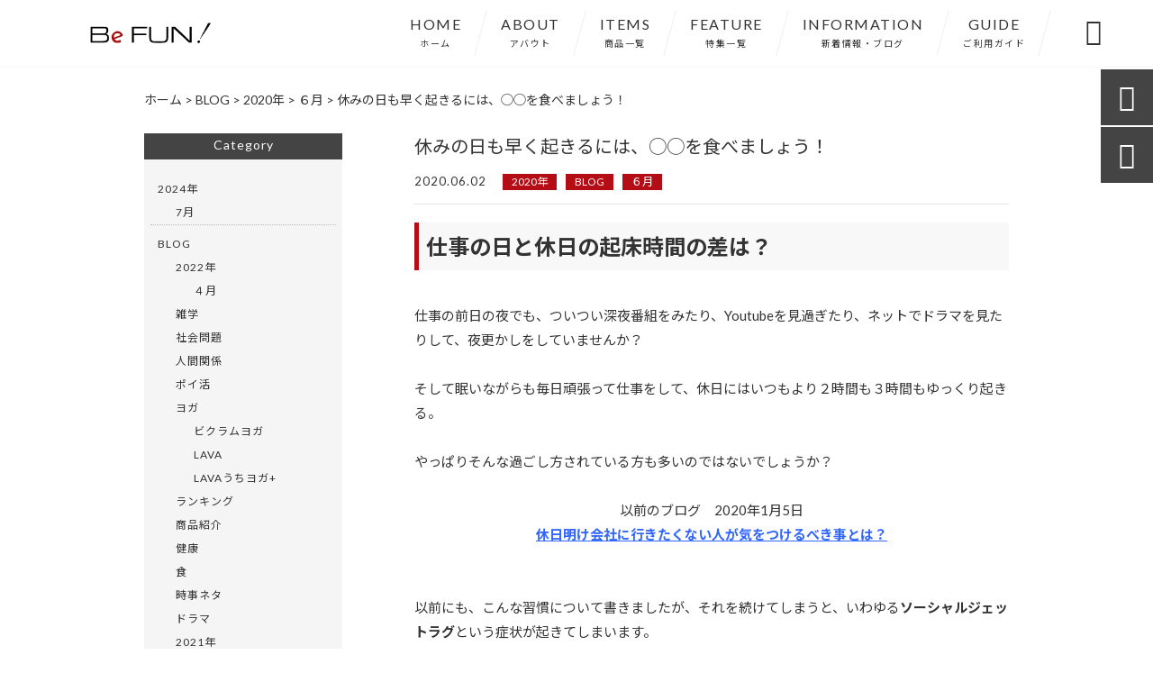

--- FILE ---
content_type: text/html; charset=UTF-8
request_url: https://befun-shop.com/blog/8036/
body_size: 18510
content:
<!DOCTYPE html>
<html lang="ja">
<head>
	<script async custom-element="amp-auto-ads"
        src="https://cdn.ampproject.org/v0/amp-auto-ads-0.1.js">
</script>
<meta charset="UTF-8" />
<meta name="viewport" content="width=device-width,initial-scale=1">
<meta name="format-detection" content="telephone=no">
<link rel="pingback" href="https://befun-shop.com/jetb/xmlrpc.php" />
<link rel="shortcut icon" href="https://befun-shop.com/jetb/wp-content/uploads/2019/06/favicon.ico" />
<!--▼-追加CSS-▼-->

<title>休みの日も早く起きるには、◯◯を食べましょう！ | ヨガウエア・ヨガグッズのセレクトショップ｜Be FUN！</title>

		<!-- All in One SEO 4.8.7 - aioseo.com -->
	<meta name="description" content="仕事の日と休日の起床時間の差は？仕事の前日の夜でも、ついつい深夜番組をみたり、Youtubeを見過ぎたり、ネットでドラマを見たりして、夜更かしをしていませんか？そして眠いながらも毎日頑張って仕事をして、休日にはいつもより２時間も３時間もゆっくり起きる。やっぱりそんな過ごし方されている方も多いのではないでしょうか？" />
	<meta name="robots" content="max-image-preview:large" />
	<meta name="author" content="befun"/>
	<meta name="google-site-verification" content="CJG4OBdJXAsoHlqD3O3WnUUKCW9H_k2fGi4mPwJMUNA" />
	<meta name="keywords" content="睡眠,ソーシャルジェットラグ,アスパラガス,生活,睡眠,習慣,食" />
	<link rel="canonical" href="https://befun-shop.com/blog/8036/" />
	<meta name="generator" content="All in One SEO (AIOSEO) 4.8.7" />
		<meta property="og:locale" content="ja_JP" />
		<meta property="og:site_name" content="ヨガウエア・ヨガグッズのセレクトショップ｜Be FUN！ | ヨガ用品の専門店 Be FUN! では、ヨガパンツ・タンクトップ・スポーツブラ・レギンスなどのヨガウエアや、ヨガマットなどのヨガグッズをはじめ、あなたのヨガライフを充実させるお洒落で機能性あるアイテムを多数ご用意しております。ご自身用だけでなく、ヨガ好きなご友人へのプレゼントにも,ぜひお目当てのグッズを探してみてください。" />
		<meta property="og:type" content="article" />
		<meta property="og:title" content="休みの日も早く起きるには、◯◯を食べましょう！ | ヨガウエア・ヨガグッズのセレクトショップ｜Be FUN！" />
		<meta property="og:description" content="仕事の日と休日の起床時間の差は？仕事の前日の夜でも、ついつい深夜番組をみたり、Youtubeを見過ぎたり、ネットでドラマを見たりして、夜更かしをしていませんか？そして眠いながらも毎日頑張って仕事をして、休日にはいつもより２時間も３時間もゆっくり起きる。やっぱりそんな過ごし方されている方も多いのではないでしょうか？" />
		<meta property="og:url" content="https://befun-shop.com/blog/8036/" />
		<meta property="og:image" content="https://befun-shop.com/jetb/wp-content/uploads/2020/06/asparagus-2258018_1920.jpg" />
		<meta property="og:image:secure_url" content="https://befun-shop.com/jetb/wp-content/uploads/2020/06/asparagus-2258018_1920.jpg" />
		<meta property="og:image:width" content="1920" />
		<meta property="og:image:height" content="1280" />
		<meta property="article:published_time" content="2020-06-02T12:00:18+00:00" />
		<meta property="article:modified_time" content="2020-06-02T09:15:59+00:00" />
		<meta name="twitter:card" content="summary" />
		<meta name="twitter:title" content="休みの日も早く起きるには、◯◯を食べましょう！ | ヨガウエア・ヨガグッズのセレクトショップ｜Be FUN！" />
		<meta name="twitter:description" content="仕事の日と休日の起床時間の差は？仕事の前日の夜でも、ついつい深夜番組をみたり、Youtubeを見過ぎたり、ネットでドラマを見たりして、夜更かしをしていませんか？そして眠いながらも毎日頑張って仕事をして、休日にはいつもより２時間も３時間もゆっくり起きる。やっぱりそんな過ごし方されている方も多いのではないでしょうか？" />
		<meta name="twitter:image" content="https://befun-shop.com/jetb/wp-content/uploads/2020/06/asparagus-2258018_1920.jpg" />
		<script type="application/ld+json" class="aioseo-schema">
			{"@context":"https:\/\/schema.org","@graph":[{"@type":"Article","@id":"https:\/\/befun-shop.com\/blog\/8036\/#article","name":"\u4f11\u307f\u306e\u65e5\u3082\u65e9\u304f\u8d77\u304d\u308b\u306b\u306f\u3001\u25ef\u25ef\u3092\u98df\u3079\u307e\u3057\u3087\u3046\uff01 | \u30e8\u30ac\u30a6\u30a8\u30a2\u30fb\u30e8\u30ac\u30b0\u30c3\u30ba\u306e\u30bb\u30ec\u30af\u30c8\u30b7\u30e7\u30c3\u30d7\uff5cBe FUN\uff01","headline":"\u4f11\u307f\u306e\u65e5\u3082\u65e9\u304f\u8d77\u304d\u308b\u306b\u306f\u3001\u25ef\u25ef\u3092\u98df\u3079\u307e\u3057\u3087\u3046\uff01","author":{"@id":"https:\/\/befun-shop.com\/author\/befun\/#author"},"publisher":{"@id":"https:\/\/befun-shop.com\/#person"},"image":{"@type":"ImageObject","url":"https:\/\/befun-shop.com\/jetb\/wp-content\/uploads\/2020\/06\/asparagus-2258018_1920.jpg","width":1920,"height":1280},"datePublished":"2020-06-02T21:00:18+09:00","dateModified":"2020-06-02T18:15:59+09:00","inLanguage":"ja","mainEntityOfPage":{"@id":"https:\/\/befun-shop.com\/blog\/8036\/#webpage"},"isPartOf":{"@id":"https:\/\/befun-shop.com\/blog\/8036\/#webpage"},"articleSection":"2020\u5e74, BLOG, \uff16\u6708, \u751f\u6d3b, \u7761\u7720, \u7fd2\u6163, \u98df"},{"@type":"BreadcrumbList","@id":"https:\/\/befun-shop.com\/blog\/8036\/#breadcrumblist","itemListElement":[{"@type":"ListItem","@id":"https:\/\/befun-shop.com#listItem","position":1,"name":"Home","item":"https:\/\/befun-shop.com","nextItem":{"@type":"ListItem","@id":"https:\/\/befun-shop.com\/category\/blog\/#listItem","name":"BLOG"}},{"@type":"ListItem","@id":"https:\/\/befun-shop.com\/category\/blog\/#listItem","position":2,"name":"BLOG","item":"https:\/\/befun-shop.com\/category\/blog\/","nextItem":{"@type":"ListItem","@id":"https:\/\/befun-shop.com\/category\/blog\/2020%e5%b9%b4\/#listItem","name":"2020\u5e74"},"previousItem":{"@type":"ListItem","@id":"https:\/\/befun-shop.com#listItem","name":"Home"}},{"@type":"ListItem","@id":"https:\/\/befun-shop.com\/category\/blog\/2020%e5%b9%b4\/#listItem","position":3,"name":"2020\u5e74","item":"https:\/\/befun-shop.com\/category\/blog\/2020%e5%b9%b4\/","nextItem":{"@type":"ListItem","@id":"https:\/\/befun-shop.com\/category\/blog\/2020%e5%b9%b4\/%ef%bc%96%e6%9c%88-2020%e5%b9%b4\/#listItem","name":"\uff16\u6708"},"previousItem":{"@type":"ListItem","@id":"https:\/\/befun-shop.com\/category\/blog\/#listItem","name":"BLOG"}},{"@type":"ListItem","@id":"https:\/\/befun-shop.com\/category\/blog\/2020%e5%b9%b4\/%ef%bc%96%e6%9c%88-2020%e5%b9%b4\/#listItem","position":4,"name":"\uff16\u6708","item":"https:\/\/befun-shop.com\/category\/blog\/2020%e5%b9%b4\/%ef%bc%96%e6%9c%88-2020%e5%b9%b4\/","nextItem":{"@type":"ListItem","@id":"https:\/\/befun-shop.com\/blog\/8036\/#listItem","name":"\u4f11\u307f\u306e\u65e5\u3082\u65e9\u304f\u8d77\u304d\u308b\u306b\u306f\u3001\u25ef\u25ef\u3092\u98df\u3079\u307e\u3057\u3087\u3046\uff01"},"previousItem":{"@type":"ListItem","@id":"https:\/\/befun-shop.com\/category\/blog\/2020%e5%b9%b4\/#listItem","name":"2020\u5e74"}},{"@type":"ListItem","@id":"https:\/\/befun-shop.com\/blog\/8036\/#listItem","position":5,"name":"\u4f11\u307f\u306e\u65e5\u3082\u65e9\u304f\u8d77\u304d\u308b\u306b\u306f\u3001\u25ef\u25ef\u3092\u98df\u3079\u307e\u3057\u3087\u3046\uff01","previousItem":{"@type":"ListItem","@id":"https:\/\/befun-shop.com\/category\/blog\/2020%e5%b9%b4\/%ef%bc%96%e6%9c%88-2020%e5%b9%b4\/#listItem","name":"\uff16\u6708"}}]},{"@type":"Person","@id":"https:\/\/befun-shop.com\/#person","name":"befun","image":{"@type":"ImageObject","@id":"https:\/\/befun-shop.com\/blog\/8036\/#personImage","url":"https:\/\/secure.gravatar.com\/avatar\/c097b0f2d166d2cefc26b26552b91ed2440beebe63156a98de65cd588b23f469?s=96&d=mm&r=g","width":96,"height":96,"caption":"befun"}},{"@type":"Person","@id":"https:\/\/befun-shop.com\/author\/befun\/#author","url":"https:\/\/befun-shop.com\/author\/befun\/","name":"befun","image":{"@type":"ImageObject","@id":"https:\/\/befun-shop.com\/blog\/8036\/#authorImage","url":"https:\/\/secure.gravatar.com\/avatar\/c097b0f2d166d2cefc26b26552b91ed2440beebe63156a98de65cd588b23f469?s=96&d=mm&r=g","width":96,"height":96,"caption":"befun"}},{"@type":"WebPage","@id":"https:\/\/befun-shop.com\/blog\/8036\/#webpage","url":"https:\/\/befun-shop.com\/blog\/8036\/","name":"\u4f11\u307f\u306e\u65e5\u3082\u65e9\u304f\u8d77\u304d\u308b\u306b\u306f\u3001\u25ef\u25ef\u3092\u98df\u3079\u307e\u3057\u3087\u3046\uff01 | \u30e8\u30ac\u30a6\u30a8\u30a2\u30fb\u30e8\u30ac\u30b0\u30c3\u30ba\u306e\u30bb\u30ec\u30af\u30c8\u30b7\u30e7\u30c3\u30d7\uff5cBe FUN\uff01","description":"\u4ed5\u4e8b\u306e\u65e5\u3068\u4f11\u65e5\u306e\u8d77\u5e8a\u6642\u9593\u306e\u5dee\u306f\uff1f\u4ed5\u4e8b\u306e\u524d\u65e5\u306e\u591c\u3067\u3082\u3001\u3064\u3044\u3064\u3044\u6df1\u591c\u756a\u7d44\u3092\u307f\u305f\u308a\u3001Youtube\u3092\u898b\u904e\u304e\u305f\u308a\u3001\u30cd\u30c3\u30c8\u3067\u30c9\u30e9\u30de\u3092\u898b\u305f\u308a\u3057\u3066\u3001\u591c\u66f4\u304b\u3057\u3092\u3057\u3066\u3044\u307e\u305b\u3093\u304b\uff1f\u305d\u3057\u3066\u7720\u3044\u306a\u304c\u3089\u3082\u6bce\u65e5\u9811\u5f35\u3063\u3066\u4ed5\u4e8b\u3092\u3057\u3066\u3001\u4f11\u65e5\u306b\u306f\u3044\u3064\u3082\u3088\u308a\uff12\u6642\u9593\u3082\uff13\u6642\u9593\u3082\u3086\u3063\u304f\u308a\u8d77\u304d\u308b\u3002\u3084\u3063\u3071\u308a\u305d\u3093\u306a\u904e\u3054\u3057\u65b9\u3055\u308c\u3066\u3044\u308b\u65b9\u3082\u591a\u3044\u306e\u3067\u306f\u306a\u3044\u3067\u3057\u3087\u3046\u304b\uff1f","inLanguage":"ja","isPartOf":{"@id":"https:\/\/befun-shop.com\/#website"},"breadcrumb":{"@id":"https:\/\/befun-shop.com\/blog\/8036\/#breadcrumblist"},"author":{"@id":"https:\/\/befun-shop.com\/author\/befun\/#author"},"creator":{"@id":"https:\/\/befun-shop.com\/author\/befun\/#author"},"image":{"@type":"ImageObject","url":"https:\/\/befun-shop.com\/jetb\/wp-content\/uploads\/2020\/06\/asparagus-2258018_1920.jpg","@id":"https:\/\/befun-shop.com\/blog\/8036\/#mainImage","width":1920,"height":1280},"primaryImageOfPage":{"@id":"https:\/\/befun-shop.com\/blog\/8036\/#mainImage"},"datePublished":"2020-06-02T21:00:18+09:00","dateModified":"2020-06-02T18:15:59+09:00"},{"@type":"WebSite","@id":"https:\/\/befun-shop.com\/#website","url":"https:\/\/befun-shop.com\/","name":"\u30e8\u30ac\u30a6\u30a8\u30a2\u30fb\u30e8\u30ac\u30b0\u30c3\u30ba\u306e\u30bb\u30ec\u30af\u30c8\u30b7\u30e7\u30c3\u30d7\uff5cBe FUN\uff01","description":"\u30e8\u30ac\u7528\u54c1\u306e\u5c02\u9580\u5e97 Be FUN! \u3067\u306f\u3001\u30e8\u30ac\u30d1\u30f3\u30c4\u30fb\u30bf\u30f3\u30af\u30c8\u30c3\u30d7\u30fb\u30b9\u30dd\u30fc\u30c4\u30d6\u30e9\u30fb\u30ec\u30ae\u30f3\u30b9\u306a\u3069\u306e\u30e8\u30ac\u30a6\u30a8\u30a2\u3084\u3001\u30e8\u30ac\u30de\u30c3\u30c8\u306a\u3069\u306e\u30e8\u30ac\u30b0\u30c3\u30ba\u3092\u306f\u3058\u3081\u3001\u3042\u306a\u305f\u306e\u30e8\u30ac\u30e9\u30a4\u30d5\u3092\u5145\u5b9f\u3055\u305b\u308b\u304a\u6d12\u843d\u3067\u6a5f\u80fd\u6027\u3042\u308b\u30a2\u30a4\u30c6\u30e0\u3092\u591a\u6570\u3054\u7528\u610f\u3057\u3066\u304a\u308a\u307e\u3059\u3002\u3054\u81ea\u8eab\u7528\u3060\u3051\u3067\u306a\u304f\u3001\u30e8\u30ac\u597d\u304d\u306a\u3054\u53cb\u4eba\u3078\u306e\u30d7\u30ec\u30bc\u30f3\u30c8\u306b\u3082,\u305c\u3072\u304a\u76ee\u5f53\u3066\u306e\u30b0\u30c3\u30ba\u3092\u63a2\u3057\u3066\u307f\u3066\u304f\u3060\u3055\u3044\u3002","inLanguage":"ja","publisher":{"@id":"https:\/\/befun-shop.com\/#person"}}]}
		</script>
		<!-- All in One SEO -->

<link rel='dns-prefetch' href='//yubinbango.github.io' />
<link rel='dns-prefetch' href='//static.addtoany.com' />
<link rel='dns-prefetch' href='//fonts.googleapis.com' />
<link rel="alternate" title="oEmbed (JSON)" type="application/json+oembed" href="https://befun-shop.com/wp-json/oembed/1.0/embed?url=https%3A%2F%2Fbefun-shop.com%2Fblog%2F8036%2F" />
<link rel="alternate" title="oEmbed (XML)" type="text/xml+oembed" href="https://befun-shop.com/wp-json/oembed/1.0/embed?url=https%3A%2F%2Fbefun-shop.com%2Fblog%2F8036%2F&#038;format=xml" />
<style id='wp-img-auto-sizes-contain-inline-css' type='text/css'>
img:is([sizes=auto i],[sizes^="auto," i]){contain-intrinsic-size:3000px 1500px}
/*# sourceURL=wp-img-auto-sizes-contain-inline-css */
</style>
<link rel='stylesheet' id='colorbox-theme1-css' href='https://befun-shop.com/jetb/wp-content/plugins/jquery-colorbox/themes/theme1/colorbox.css?ver=4.6.2' type='text/css' media='screen' />
<link rel='stylesheet' id='sbi_styles-css' href='https://befun-shop.com/jetb/wp-content/plugins/instagram-feed/css/sbi-styles.min.css?ver=6.9.1' type='text/css' media='all' />
<style id='wp-emoji-styles-inline-css' type='text/css'>

	img.wp-smiley, img.emoji {
		display: inline !important;
		border: none !important;
		box-shadow: none !important;
		height: 1em !important;
		width: 1em !important;
		margin: 0 0.07em !important;
		vertical-align: -0.1em !important;
		background: none !important;
		padding: 0 !important;
	}
/*# sourceURL=wp-emoji-styles-inline-css */
</style>
<link rel='stylesheet' id='wp-block-library-css' href='https://befun-shop.com/jetb/wp-includes/css/dist/block-library/style.min.css?ver=6.9' type='text/css' media='all' />
<style id='global-styles-inline-css' type='text/css'>
:root{--wp--preset--aspect-ratio--square: 1;--wp--preset--aspect-ratio--4-3: 4/3;--wp--preset--aspect-ratio--3-4: 3/4;--wp--preset--aspect-ratio--3-2: 3/2;--wp--preset--aspect-ratio--2-3: 2/3;--wp--preset--aspect-ratio--16-9: 16/9;--wp--preset--aspect-ratio--9-16: 9/16;--wp--preset--color--black: #000000;--wp--preset--color--cyan-bluish-gray: #abb8c3;--wp--preset--color--white: #ffffff;--wp--preset--color--pale-pink: #f78da7;--wp--preset--color--vivid-red: #cf2e2e;--wp--preset--color--luminous-vivid-orange: #ff6900;--wp--preset--color--luminous-vivid-amber: #fcb900;--wp--preset--color--light-green-cyan: #7bdcb5;--wp--preset--color--vivid-green-cyan: #00d084;--wp--preset--color--pale-cyan-blue: #8ed1fc;--wp--preset--color--vivid-cyan-blue: #0693e3;--wp--preset--color--vivid-purple: #9b51e0;--wp--preset--gradient--vivid-cyan-blue-to-vivid-purple: linear-gradient(135deg,rgb(6,147,227) 0%,rgb(155,81,224) 100%);--wp--preset--gradient--light-green-cyan-to-vivid-green-cyan: linear-gradient(135deg,rgb(122,220,180) 0%,rgb(0,208,130) 100%);--wp--preset--gradient--luminous-vivid-amber-to-luminous-vivid-orange: linear-gradient(135deg,rgb(252,185,0) 0%,rgb(255,105,0) 100%);--wp--preset--gradient--luminous-vivid-orange-to-vivid-red: linear-gradient(135deg,rgb(255,105,0) 0%,rgb(207,46,46) 100%);--wp--preset--gradient--very-light-gray-to-cyan-bluish-gray: linear-gradient(135deg,rgb(238,238,238) 0%,rgb(169,184,195) 100%);--wp--preset--gradient--cool-to-warm-spectrum: linear-gradient(135deg,rgb(74,234,220) 0%,rgb(151,120,209) 20%,rgb(207,42,186) 40%,rgb(238,44,130) 60%,rgb(251,105,98) 80%,rgb(254,248,76) 100%);--wp--preset--gradient--blush-light-purple: linear-gradient(135deg,rgb(255,206,236) 0%,rgb(152,150,240) 100%);--wp--preset--gradient--blush-bordeaux: linear-gradient(135deg,rgb(254,205,165) 0%,rgb(254,45,45) 50%,rgb(107,0,62) 100%);--wp--preset--gradient--luminous-dusk: linear-gradient(135deg,rgb(255,203,112) 0%,rgb(199,81,192) 50%,rgb(65,88,208) 100%);--wp--preset--gradient--pale-ocean: linear-gradient(135deg,rgb(255,245,203) 0%,rgb(182,227,212) 50%,rgb(51,167,181) 100%);--wp--preset--gradient--electric-grass: linear-gradient(135deg,rgb(202,248,128) 0%,rgb(113,206,126) 100%);--wp--preset--gradient--midnight: linear-gradient(135deg,rgb(2,3,129) 0%,rgb(40,116,252) 100%);--wp--preset--font-size--small: 13px;--wp--preset--font-size--medium: 20px;--wp--preset--font-size--large: 36px;--wp--preset--font-size--x-large: 42px;--wp--preset--spacing--20: 0.44rem;--wp--preset--spacing--30: 0.67rem;--wp--preset--spacing--40: 1rem;--wp--preset--spacing--50: 1.5rem;--wp--preset--spacing--60: 2.25rem;--wp--preset--spacing--70: 3.38rem;--wp--preset--spacing--80: 5.06rem;--wp--preset--shadow--natural: 6px 6px 9px rgba(0, 0, 0, 0.2);--wp--preset--shadow--deep: 12px 12px 50px rgba(0, 0, 0, 0.4);--wp--preset--shadow--sharp: 6px 6px 0px rgba(0, 0, 0, 0.2);--wp--preset--shadow--outlined: 6px 6px 0px -3px rgb(255, 255, 255), 6px 6px rgb(0, 0, 0);--wp--preset--shadow--crisp: 6px 6px 0px rgb(0, 0, 0);}:where(.is-layout-flex){gap: 0.5em;}:where(.is-layout-grid){gap: 0.5em;}body .is-layout-flex{display: flex;}.is-layout-flex{flex-wrap: wrap;align-items: center;}.is-layout-flex > :is(*, div){margin: 0;}body .is-layout-grid{display: grid;}.is-layout-grid > :is(*, div){margin: 0;}:where(.wp-block-columns.is-layout-flex){gap: 2em;}:where(.wp-block-columns.is-layout-grid){gap: 2em;}:where(.wp-block-post-template.is-layout-flex){gap: 1.25em;}:where(.wp-block-post-template.is-layout-grid){gap: 1.25em;}.has-black-color{color: var(--wp--preset--color--black) !important;}.has-cyan-bluish-gray-color{color: var(--wp--preset--color--cyan-bluish-gray) !important;}.has-white-color{color: var(--wp--preset--color--white) !important;}.has-pale-pink-color{color: var(--wp--preset--color--pale-pink) !important;}.has-vivid-red-color{color: var(--wp--preset--color--vivid-red) !important;}.has-luminous-vivid-orange-color{color: var(--wp--preset--color--luminous-vivid-orange) !important;}.has-luminous-vivid-amber-color{color: var(--wp--preset--color--luminous-vivid-amber) !important;}.has-light-green-cyan-color{color: var(--wp--preset--color--light-green-cyan) !important;}.has-vivid-green-cyan-color{color: var(--wp--preset--color--vivid-green-cyan) !important;}.has-pale-cyan-blue-color{color: var(--wp--preset--color--pale-cyan-blue) !important;}.has-vivid-cyan-blue-color{color: var(--wp--preset--color--vivid-cyan-blue) !important;}.has-vivid-purple-color{color: var(--wp--preset--color--vivid-purple) !important;}.has-black-background-color{background-color: var(--wp--preset--color--black) !important;}.has-cyan-bluish-gray-background-color{background-color: var(--wp--preset--color--cyan-bluish-gray) !important;}.has-white-background-color{background-color: var(--wp--preset--color--white) !important;}.has-pale-pink-background-color{background-color: var(--wp--preset--color--pale-pink) !important;}.has-vivid-red-background-color{background-color: var(--wp--preset--color--vivid-red) !important;}.has-luminous-vivid-orange-background-color{background-color: var(--wp--preset--color--luminous-vivid-orange) !important;}.has-luminous-vivid-amber-background-color{background-color: var(--wp--preset--color--luminous-vivid-amber) !important;}.has-light-green-cyan-background-color{background-color: var(--wp--preset--color--light-green-cyan) !important;}.has-vivid-green-cyan-background-color{background-color: var(--wp--preset--color--vivid-green-cyan) !important;}.has-pale-cyan-blue-background-color{background-color: var(--wp--preset--color--pale-cyan-blue) !important;}.has-vivid-cyan-blue-background-color{background-color: var(--wp--preset--color--vivid-cyan-blue) !important;}.has-vivid-purple-background-color{background-color: var(--wp--preset--color--vivid-purple) !important;}.has-black-border-color{border-color: var(--wp--preset--color--black) !important;}.has-cyan-bluish-gray-border-color{border-color: var(--wp--preset--color--cyan-bluish-gray) !important;}.has-white-border-color{border-color: var(--wp--preset--color--white) !important;}.has-pale-pink-border-color{border-color: var(--wp--preset--color--pale-pink) !important;}.has-vivid-red-border-color{border-color: var(--wp--preset--color--vivid-red) !important;}.has-luminous-vivid-orange-border-color{border-color: var(--wp--preset--color--luminous-vivid-orange) !important;}.has-luminous-vivid-amber-border-color{border-color: var(--wp--preset--color--luminous-vivid-amber) !important;}.has-light-green-cyan-border-color{border-color: var(--wp--preset--color--light-green-cyan) !important;}.has-vivid-green-cyan-border-color{border-color: var(--wp--preset--color--vivid-green-cyan) !important;}.has-pale-cyan-blue-border-color{border-color: var(--wp--preset--color--pale-cyan-blue) !important;}.has-vivid-cyan-blue-border-color{border-color: var(--wp--preset--color--vivid-cyan-blue) !important;}.has-vivid-purple-border-color{border-color: var(--wp--preset--color--vivid-purple) !important;}.has-vivid-cyan-blue-to-vivid-purple-gradient-background{background: var(--wp--preset--gradient--vivid-cyan-blue-to-vivid-purple) !important;}.has-light-green-cyan-to-vivid-green-cyan-gradient-background{background: var(--wp--preset--gradient--light-green-cyan-to-vivid-green-cyan) !important;}.has-luminous-vivid-amber-to-luminous-vivid-orange-gradient-background{background: var(--wp--preset--gradient--luminous-vivid-amber-to-luminous-vivid-orange) !important;}.has-luminous-vivid-orange-to-vivid-red-gradient-background{background: var(--wp--preset--gradient--luminous-vivid-orange-to-vivid-red) !important;}.has-very-light-gray-to-cyan-bluish-gray-gradient-background{background: var(--wp--preset--gradient--very-light-gray-to-cyan-bluish-gray) !important;}.has-cool-to-warm-spectrum-gradient-background{background: var(--wp--preset--gradient--cool-to-warm-spectrum) !important;}.has-blush-light-purple-gradient-background{background: var(--wp--preset--gradient--blush-light-purple) !important;}.has-blush-bordeaux-gradient-background{background: var(--wp--preset--gradient--blush-bordeaux) !important;}.has-luminous-dusk-gradient-background{background: var(--wp--preset--gradient--luminous-dusk) !important;}.has-pale-ocean-gradient-background{background: var(--wp--preset--gradient--pale-ocean) !important;}.has-electric-grass-gradient-background{background: var(--wp--preset--gradient--electric-grass) !important;}.has-midnight-gradient-background{background: var(--wp--preset--gradient--midnight) !important;}.has-small-font-size{font-size: var(--wp--preset--font-size--small) !important;}.has-medium-font-size{font-size: var(--wp--preset--font-size--medium) !important;}.has-large-font-size{font-size: var(--wp--preset--font-size--large) !important;}.has-x-large-font-size{font-size: var(--wp--preset--font-size--x-large) !important;}
/*# sourceURL=global-styles-inline-css */
</style>

<style id='classic-theme-styles-inline-css' type='text/css'>
/*! This file is auto-generated */
.wp-block-button__link{color:#fff;background-color:#32373c;border-radius:9999px;box-shadow:none;text-decoration:none;padding:calc(.667em + 2px) calc(1.333em + 2px);font-size:1.125em}.wp-block-file__button{background:#32373c;color:#fff;text-decoration:none}
/*# sourceURL=/wp-includes/css/classic-themes.min.css */
</style>
<link rel='stylesheet' id='biz-cal-style-css' href='https://befun-shop.com/jetb/wp-content/plugins/biz-calendar/biz-cal.css?ver=2.2.0' type='text/css' media='all' />
<link rel='stylesheet' id='contact-form-7-css' href='https://befun-shop.com/jetb/wp-content/plugins/contact-form-7/includes/css/styles.css?ver=6.1.1' type='text/css' media='all' />
<link rel='stylesheet' id='style-sheet-css' href='https://befun-shop.com/jetb/wp-content/themes/jet-cms14-c/style.css?ver=6.9' type='text/css' media='all' />
<link rel='stylesheet' id='JetB_press-fonts-css' href='https://fonts.googleapis.com/css?family=Open+Sans:400italic,700italic,400,700&#038;subset=latin,latin-ext' type='text/css' media='all' />
<link rel='stylesheet' id='wp-pagenavi-css' href='https://befun-shop.com/jetb/wp-content/plugins/wp-pagenavi/pagenavi-css.css?ver=2.70' type='text/css' media='all' />
<link rel='stylesheet' id='tablepress-default-css' href='https://befun-shop.com/jetb/wp-content/plugins/tablepress/css/build/default.css?ver=3.2.3' type='text/css' media='all' />
<link rel='stylesheet' id='addtoany-css' href='https://befun-shop.com/jetb/wp-content/plugins/add-to-any/addtoany.min.css?ver=1.16' type='text/css' media='all' />
<script type="text/javascript" src="https://befun-shop.com/jetb/wp-includes/js/jquery/jquery.min.js?ver=3.7.1" id="jquery-core-js"></script>
<script type="text/javascript" src="https://befun-shop.com/jetb/wp-includes/js/jquery/jquery-migrate.min.js?ver=3.4.1" id="jquery-migrate-js"></script>
<script type="text/javascript" id="colorbox-js-extra">
/* <![CDATA[ */
var jQueryColorboxSettingsArray = {"jQueryColorboxVersion":"4.6.2","colorboxInline":"false","colorboxIframe":"false","colorboxGroupId":"","colorboxTitle":"","colorboxWidth":"false","colorboxHeight":"false","colorboxMaxWidth":"false","colorboxMaxHeight":"false","colorboxSlideshow":"false","colorboxSlideshowAuto":"false","colorboxScalePhotos":"true","colorboxPreloading":"false","colorboxOverlayClose":"true","colorboxLoop":"true","colorboxEscKey":"true","colorboxArrowKey":"true","colorboxScrolling":"true","colorboxOpacity":"0.85","colorboxTransition":"elastic","colorboxSpeed":"350","colorboxSlideshowSpeed":"2500","colorboxClose":"close","colorboxNext":"next","colorboxPrevious":"previous","colorboxSlideshowStart":"start slideshow","colorboxSlideshowStop":"stop slideshow","colorboxCurrent":"{current} of {total} images","colorboxXhrError":"This content failed to load.","colorboxImgError":"This image failed to load.","colorboxImageMaxWidth":"95%","colorboxImageMaxHeight":"95%","colorboxImageHeight":"false","colorboxImageWidth":"false","colorboxLinkHeight":"false","colorboxLinkWidth":"false","colorboxInitialHeight":"100","colorboxInitialWidth":"300","autoColorboxJavaScript":"","autoHideFlash":"","autoColorbox":"true","autoColorboxGalleries":"","addZoomOverlay":"","useGoogleJQuery":"","colorboxAddClassToLinks":""};
//# sourceURL=colorbox-js-extra
/* ]]> */
</script>
<script type="text/javascript" src="https://befun-shop.com/jetb/wp-content/plugins/jquery-colorbox/js/jquery.colorbox-min.js?ver=1.4.33" id="colorbox-js"></script>
<script type="text/javascript" src="https://befun-shop.com/jetb/wp-content/plugins/jquery-colorbox/js/jquery-colorbox-wrapper-min.js?ver=4.6.2" id="colorbox-wrapper-js"></script>
<script type="text/javascript" id="addtoany-core-js-before">
/* <![CDATA[ */
window.a2a_config=window.a2a_config||{};a2a_config.callbacks=[];a2a_config.overlays=[];a2a_config.templates={};a2a_localize = {
	Share: "共有",
	Save: "ブックマーク",
	Subscribe: "購読",
	Email: "メール",
	Bookmark: "ブックマーク",
	ShowAll: "すべて表示する",
	ShowLess: "小さく表示する",
	FindServices: "サービスを探す",
	FindAnyServiceToAddTo: "追加するサービスを今すぐ探す",
	PoweredBy: "Powered by",
	ShareViaEmail: "メールでシェアする",
	SubscribeViaEmail: "メールで購読する",
	BookmarkInYourBrowser: "ブラウザにブックマーク",
	BookmarkInstructions: "このページをブックマークするには、 Ctrl+D または \u2318+D を押下。",
	AddToYourFavorites: "お気に入りに追加",
	SendFromWebOrProgram: "任意のメールアドレスまたはメールプログラムから送信",
	EmailProgram: "メールプログラム",
	More: "詳細&#8230;",
	ThanksForSharing: "共有ありがとうございます !",
	ThanksForFollowing: "フォローありがとうございます !"
};


//# sourceURL=addtoany-core-js-before
/* ]]> */
</script>
<script type="text/javascript" defer src="https://static.addtoany.com/menu/page.js" id="addtoany-core-js"></script>
<script type="text/javascript" defer src="https://befun-shop.com/jetb/wp-content/plugins/add-to-any/addtoany.min.js?ver=1.1" id="addtoany-jquery-js"></script>
<script type="text/javascript" id="biz-cal-script-js-extra">
/* <![CDATA[ */
var bizcalOptions = {"holiday_title":"\u5b9a\u4f11\u65e5","temp_holidays":"2020-11-20\r\n2020-11-21\r\n2020-11-22\r\n2020-11-23\r\n2020-12-23\r\n2020-12-24\r\n2020-12-25\r\n2020-12-27\r\n2020-12-30\r\n2020-12-31\r\n2021-01-01\r\n2021-01-02\r\n2021-01-03\r\n2021-01-04","temp_weekdays":"","eventday_title":"\u30a4\u30d9\u30f3\u30c8\u958b\u50ac\u65e5","eventday_url":"","eventdays":"","month_limit":"\u6307\u5b9a","nextmonthlimit":"3","prevmonthlimit":"0","plugindir":"https://befun-shop.com/jetb/wp-content/plugins/biz-calendar/","national_holiday":""};
//# sourceURL=biz-cal-script-js-extra
/* ]]> */
</script>
<script type="text/javascript" src="https://befun-shop.com/jetb/wp-content/plugins/biz-calendar/calendar.js?ver=2.2.0" id="biz-cal-script-js"></script>
<link rel="https://api.w.org/" href="https://befun-shop.com/wp-json/" /><link rel="alternate" title="JSON" type="application/json" href="https://befun-shop.com/wp-json/wp/v2/posts/8036" /><link rel='shortlink' href='https://befun-shop.com/?p=8036' />

<link rel="stylesheet" href="https://befun-shop.com/jetb/wp-content/plugins/count-per-day/counter.css" type="text/css" />

<link rel="stylesheet" href="https://code.ionicframework.com/ionicons/2.0.1/css/ionicons.min.css">
<link rel="stylesheet" href="https://jetb.co.jp/ec-king/common/css/slick.css" type="text/css" />
<link rel="stylesheet" href="https://jetb.co.jp/ec-king/common/css/slick-theme.css" type="text/css" />
<link rel="stylesheet" href="https://jetb.co.jp/ec-king/common/css/jquery.mCustomScrollbar.css" type="text/css" />


<link rel="stylesheet" href="https://jetb.co.jp/ec-king/common/css/modal.css" type="text/css" />
<link rel="stylesheet" href="https://jetb.co.jp/ec-king/tpl_c/css/common.css" type="text/css" />
<link rel="stylesheet" href="https://jetb.co.jp/ec-king/tpl_c/css/media.css" type="text/css" />
<link rel="stylesheet" href="https://befun-shop.com/jetb/wp-content/themes/jet-cms14-c/Jet_Tpl_style.css" type="text/css" />
<link rel="stylesheet" href="https://befun-shop.com/jetb/wp-content/themes/jet-cms14-c/custom/custom.css?20260123-0551" type="text/css" />
	
<script data-ad-client="ca-pub-8299051666609331" async src="https://pagead2.googlesyndication.com/pagead/js/adsbygoogle.js"></script>

<!-- Global site tag (gtag.js) - Google Analytics -->
<script async src="https://www.googletagmanager.com/gtag/js?id=G-7CTFS2M71X"></script>
<script>
  window.dataLayer = window.dataLayer || [];
  function gtag(){dataLayer.push(arguments);}
  gtag('js', new Date());

  gtag('config', 'G-7CTFS2M71X');
</script>

</head>

<body class="wp-singular post-template-default single single-post postid-8036 single-format-standard wp-theme-jet-cms14-c metaslider-plugin" ontouchstart="">
<amp-auto-ads type="adsense"
        data-ad-client="ca-pub-8299051666609331">
</amp-auto-ads>
	<div id="top" class="allwrapper tpl_c gthc">

		<header id="upper" class="head_bg cf">
			<h1><a href="https://befun-shop.com/"><img src="https://befun-shop.com/jetb/wp-content/uploads/2019/06/logo.png" alt="ヨガウエア・ヨガグッズのセレクトショップ｜Be FUN！ ヨガ用品の専門店 Be FUN! では、ヨガパンツ・タンクトップ・スポーツブラ・レギンスなどのヨガウエアや、ヨガマットなどのヨガグッズをはじめ、あなたのヨガライフを充実させるお洒落で機能性あるアイテムを多数ご用意しております。ご自身用だけでなく、ヨガ好きなご友人へのプレゼントにも,ぜひお目当てのグッズを探してみてください。"></a></h1>


			<div class="menu-trigger">
				<div class="trigger_wrap">
					<span></span>
					<span></span>
					<span></span>
				</div>
				<p>menu</p>
			</div>
			<nav class="g_nav_sp sp cf">
				<ul id="menu-menu1" class="g_nav_menu menu"><li><a href="https://befun-shop.com">HOME<span>ホーム</span></a></li>
<li><a href="https://befun-shop.com/about/">ABOUT<span>アバウト</span></a></li>
<li><a href="https://befun-shop.com/items/">ITEMS<span>商品一覧</span></a></li>
<li><a href="https://befun-shop.com/feature_list/">FEATURE<span>特集一覧</span></a></li>
<li><a href="https://befun-shop.com/information/">INFORMATION<span>新着情報・ブログ</span></a></li>
<li><a href="https://befun-shop.com/guide/">GUIDE<span>ご利用ガイド</span></a>
<ul class="sub-menu">
	<li><a href="https://befun-shop.com/faq/">FAQ</a></li>
	<li><a rel="privacy-policy" href="https://befun-shop.com/privacy/">プライバシーポリシー</a></li>
	<li><a href="https://befun-shop.com/law/">特定商取引に基づく表記</a></li>
</ul>
</li>
</ul>			</nav>
			<nav class="g_nav g_nav_pc pc cf">
				<ul id="menu-menu1-1" class="g_nav_menu menu"><li><a href="https://befun-shop.com">HOME<span>ホーム</span></a></li>
<li><a href="https://befun-shop.com/about/">ABOUT<span>アバウト</span></a></li>
<li><a href="https://befun-shop.com/items/">ITEMS<span>商品一覧</span></a></li>
<li><a href="https://befun-shop.com/feature_list/">FEATURE<span>特集一覧</span></a></li>
<li><a href="https://befun-shop.com/information/">INFORMATION<span>新着情報・ブログ</span></a></li>
<li><a href="https://befun-shop.com/guide/">GUIDE<span>ご利用ガイド</span></a>
<ul class="sub-menu">
	<li><a href="https://befun-shop.com/faq/">FAQ</a></li>
	<li><a rel="privacy-policy" href="https://befun-shop.com/privacy/">プライバシーポリシー</a></li>
	<li><a href="https://befun-shop.com/law/">特定商取引に基づく表記</a></li>
</ul>
</li>
</ul>			</nav>
			<p class="btn-search">&#xf2f5;</p>
			<div class="header-search l-absolute">
				<form action="https://befun-shop.com/" method="get" id="jet_searchform-header">
					<input id="jet_searchBtn_header" type="submit" name="searchBtn" value="&#xf2f5;" />
					<input id="jet_keywords_header" type="text" name="s" id="site_search" placeholder="" />
				</form>
			</div>
		</header>
<!--single-->
<div id="blog_area">
<!--▼▼▼▼コンテンツエリア▼▼▼▼-->
  <div class="breadcrumbs">
    <div class="breadcrumbs_inner">
      <!-- Breadcrumb NavXT 7.4.1 -->
<span property="itemListElement" typeof="ListItem"><a property="item" typeof="WebPage" title="ヨガウエア・ヨガグッズのセレクトショップ｜Be FUN！へ移動" href="https://befun-shop.com" class="home"><span property="name">ホーム</span></a><meta property="position" content="1"></span> &gt; <span property="itemListElement" typeof="ListItem"><a property="item" typeof="WebPage" title="BLOGのカテゴリーアーカイブへ移動" href="https://befun-shop.com/category/blog/" class="taxonomy category"><span property="name">BLOG</span></a><meta property="position" content="2"></span> &gt; <span property="itemListElement" typeof="ListItem"><a property="item" typeof="WebPage" title="2020年のカテゴリーアーカイブへ移動" href="https://befun-shop.com/category/blog/2020%e5%b9%b4/" class="taxonomy category"><span property="name">2020年</span></a><meta property="position" content="3"></span> &gt; <span property="itemListElement" typeof="ListItem"><a property="item" typeof="WebPage" title="６月のカテゴリーアーカイブへ移動" href="https://befun-shop.com/category/blog/2020%e5%b9%b4/%ef%bc%96%e6%9c%88-2020%e5%b9%b4/" class="taxonomy category"><span property="name">６月</span></a><meta property="position" content="4"></span> &gt; <span property="itemListElement" typeof="ListItem"><span property="name">休みの日も早く起きるには、◯◯を食べましょう！</span><meta property="position" content="5"></span>    </div>
  </div>
  
<div class="inner cf">
	<main id="blog_cont">
		<article class="blog_box">
			
			<header class="blog_entry">
				<h1>休みの日も早く起きるには、◯◯を食べましょう！</h1>
				<time class="day_entry">2020.06.02</time>
				<p class="cat_entry"><a href="https://befun-shop.com/category/blog/2020%e5%b9%b4/" rel="tag">2020年</a><a href="https://befun-shop.com/category/blog/" rel="tag">BLOG</a><a href="https://befun-shop.com/category/blog/2020%e5%b9%b4/%ef%bc%96%e6%9c%88-2020%e5%b9%b4/" rel="tag">６月</a></p>
			</header>

			<div class="blog_text the_text">
				<h1><strong><span class="deco_A">仕事の日と休日の起床時間の差は？</span></strong></h1>
<p>&nbsp;</p>
<p>仕事の前日の夜でも、ついつい深夜番組をみたり、Youtubeを見過ぎたり、ネットでドラマを見たりして、夜更かしをしていませんか？</p>
<p>&nbsp;</p>
<p>そして眠いながらも毎日頑張って仕事をして、休日にはいつもより２時間も３時間もゆっくり起きる。</p>
<p>&nbsp;</p>
<p>やっぱりそんな過ごし方されている方も多いのではないでしょうか？</p>
<p>&nbsp;</p>
<p style="text-align: center;">以前のブログ　2020年1月5日</p>
<p style="text-align: center;"><a href="https://befun-shop.com/blog/5551/" target="_blank" rel="noopener noreferrer"><strong><span style="text-decoration: underline;"><span style="color: #3366ff; text-decoration: underline;">休日明け会社に行きたくない人が気をつけるべき事とは？</span></span></strong></a></p>
<p style="text-align: center;"> </p>
<p>&nbsp;</p>
<p>以前にも、こんな習慣について書きましたが、それを続けてしまうと、いわゆる<strong>ソーシャルジェットラグ</strong>という症状が起きてしまいます。</p>
<p>&nbsp;</p>
<p><strong>ソーシャルジェットラグ（社会的時差）</strong>は、休日の寝溜めにより、異国に来てしまったかのように体内時計に時差が発生してしまう症状です。</p>
<p>それにより、また仕事の日になっても、身体がだるく重い症状になり、午前中を過ぎても頭が回らなかったり、眠気を引きずったまま仕事に取り組まないといけなくなってしまいます。</p>
<p>&nbsp;</p>
<p>そして家に帰ってきた頃にはまだまだ元気で、ついついまた夜更かしをしてしまうという、悪循環が発生します。</p>
<p><span style="font-size: 18px;"><span style="font-size: 16px;">これが、いわゆる</span><strong><span style="color: #0000ff;">負のサイクル</span></strong></span>です。</p>
<p>&nbsp;</p>
<p>&nbsp;</p>
<p>この<strong>ソーシャルジェットラグ</strong>は現代の<span style="font-size: 18px;"><strong><span style="color: #0000ff;">睡眠の問題</span></strong></span>を引き起こす大きな要因となっています。</p>
<p>&nbsp;</p>
<p>&nbsp;</p>
<p>ですが今日は、あるものを食べると、この<strong>ソーシャルジェットラグ</strong>を、緩和・改善させる食べ物をご紹介します。</p>
<p>&nbsp;</p>
<p>&nbsp;</p>
<p>&nbsp;</p>
<p><img class="aligncenter size-large wp-image-8037 lozad colorbox-8036" data-src="https://befun-shop.com/jetb/wp-content/uploads/2020/06/asparagus-2258018_1920-1024x683.jpg" alt="" width="1024" height="683" /></p>
<p>&nbsp;</p>
<p>&nbsp;</p>
<p>&nbsp;</p>
<h2><strong><span class="deco_A">ソーシャルジェットラグを改善する食べものとは？</span></strong></h2>
<p>&nbsp;</p>
<p>それは、<span style="color: #ff00ff; font-size: 18px;"><strong>アスパラガス</strong></span>です。</p>
<p>&nbsp;</p>
<p><span style="color: #000000; font-size: 16px;"><strong>アスパラガス</strong>でも</span><strong><span style="color: #ff00ff; font-size: 18px;">茎の部分</span></strong>を、加熱処理をした時に発生する、<strong>通称「アスパラプロリン」</strong>という成分が、有効なんです。</p>
<p>&nbsp;</p>
<p>&nbsp;</p>
<p>夜型の人たちが、この<strong>アスパラプロリン</strong>の摂取を１週間続けるという実験の結果、睡眠の質を測る、<strong>アテネ不眠尺度（AIS）が改善</strong>されたのです。</p>
<p>&nbsp;</p>
<p>また、日中の<strong>仕事のパフォーマンス性をあげる効果</strong>も上がり、さらには、休日の日の起床時間も平均<strong>１時間ほど、早起き</strong>になったそうです。</p>
<p>&nbsp;</p>
<p>&nbsp;</p>
<p>というわけで、</p>
<p><strong>アスパラガス</strong>には<span style="font-size: 18px;"><strong><span style="color: #ff00ff;">睡眠に関連するとても良い効果</span></strong></span>がたくさんあるので<strong>ソーシャルジェットラグ</strong>を、緩和・改善させてくれます。</p>
<p>&nbsp;</p>
<p>&nbsp;</p>
<p>私も、<strong>アスパラガス</strong>が大好きですが、特に一番好きな料理法は、にんにくオリーブオイルでソテーした<strong>アスパラガス</strong>を、超半熟の目玉焼きのトロットロの黄身をソースとしてつけて食べるのが大好きなんです。</p>
<p>味付けは、バター醤油にパルメザンチーズと黒胡椒でシンプルに。</p>
<p>美味しいですよね♡</p>
<p>&nbsp;</p>
<p>&nbsp;</p>
<p><strong>ソーシャルジェットラグ</strong>にお悩みの皆さんも是非、</p>
<p>こんなに良い効果がある<strong>アスパラガス</strong>を、今後も積極的に食べていきましょう。</p>
<p>&nbsp;</p>
<p>&nbsp;</p>
<p>&nbsp;</p>
<p>&nbsp;</p>
<p>&nbsp;</p>
<!-- CONTENT END 1 -->
			</div>

							<div class="relation_list">
										<div class="the_text">
					<p>＊＊＊＊＊</p>
<p>スモーキーカラーのブラトップはデザイン性だけではなく、動きやすく、ポーズも、呼吸も、そして、睡眠もさらに深まりますよ〜☆</p>
					</div>
					
																			<article class="relation_wrap">
								<header class="relation_header">
									<p class="cat_entry"><a href="https://befun-shop.com/products_cat/bratops-cat/" rel="tag">BRA TOPS</a></p>
									<h1>
										<a href="https://befun-shop.com/products/br0093/">
											バックＸクロスセクシーブラトップ　BR0093										</a>
									</h1>
								</header>
								<div class="relation_box">
									<div class="layout_wrap flexbox">
										<div class="img_box imgwrap">
											<a href="https://befun-shop.com/products/br0093/">
												<img class="lozad" data-src="https://befun-shop.com/jetb/wp-content/uploads/2020/02/93-HP-4.jpg" alt="バックＸクロスセクシーブラトップ　BR0093">
																								<p class="sold">
													<span>sold out</span>
												</p>
																							</a>
										</div>
										<div class="custom_info">
											<div class="price_box flexbox">
																						 
											
												<section class="common_price_box flexbox">
													<h2 class="flexbox">
														<span>通常価格</span>
													</h2>
													<div class="price1 flexbox">
														<p class="num">2860</p>
														<span class="unit">円</span>
																												<span class="tax">(税込)</span>
																											</div>
												</section>

																					
										</div>

																					<form action="https://befun-shop.com/contact/" method="post">
											  <input type="hidden" name="item_contact" value="バックＸクロスセクシーブラトップ　BR0093について">
											  <input type="hidden" name="detail_contact" value="バックＸクロスセクシーブラトップ　BR0093の再入荷の予定があれば教えてください。">
											  <span class="btn_sold flexbox"><input type="submit" value="この商品について問い合わせる"></span>
											</form>
										 
											
										</div>

									</div>
																		<section class="relate_item_conts">
										<h2><span>商品紹介</span></h2>
										<div class="description">
																						☆X字バックデザインがバストをしっかりホールド！丈も長めでオシャレさUP☆																					</div>
										<div class="btn-wrap sp">
											<a href="https://befun-shop.com/products/br0093/">
												商品詳細の情報はこちら
											</a>
										</div>
									</section>
									
								</div>
							</article>
						
																		<article class="relation_wrap">
								<header class="relation_header">
									<p class="cat_entry"><a href="https://befun-shop.com/products_cat/bratops-cat/" rel="tag">BRA TOPS</a></p>
									<h1>
										<a href="https://befun-shop.com/products/y%e3%83%90%e3%83%83%e3%82%af%e3%82%bb%e3%82%af%e3%82%b7%e3%83%bc%e3%83%96%e3%83%a9%e3%83%88%e3%83%83%e3%83%97%e3%80%80br0092/">
											Yバックセクシーブラトップ　BR0092										</a>
									</h1>
								</header>
								<div class="relation_box">
									<div class="layout_wrap flexbox">
										<div class="img_box imgwrap">
											<a href="https://befun-shop.com/products/y%e3%83%90%e3%83%83%e3%82%af%e3%82%bb%e3%82%af%e3%82%b7%e3%83%bc%e3%83%96%e3%83%a9%e3%83%88%e3%83%83%e3%83%97%e3%80%80br0092/">
												<img class="lozad" data-src="https://befun-shop.com/jetb/wp-content/uploads/2020/02/92-HP.jpg" alt="Yバックセクシーブラトップ　BR0092">
																							</a>
										</div>
										<div class="custom_info">
											<div class="price_box flexbox">
																						 
											
												<section class="common_price_box flexbox">
													<h2 class="flexbox">
														<span>通常価格</span>
													</h2>
													<div class="price1 flexbox">
														<p class="num">3520</p>
														<span class="unit">円</span>
																												<span class="tax">(税込)</span>
																											</div>
												</section>

																					
										</div>

										
																																										        											  													<a class="btn_add1" href="https://store.shopping.yahoo.co.jp/befun/br0092.html" target="_blank">
																												Yahoo!で購入																						          </a>
																			        											  								          <a class="btn_add2" href="https://item.rakuten.co.jp/befun/br0092/" target="_blank">
																												楽天で購入																						          </a>
									      							        							        																						
											
										</div>

									</div>
																		<section class="relate_item_conts">
										<h2><span>商品紹介</span></h2>
										<div class="description">
																						☆Y字バックデザインがとっても素敵！スモーキーカラーで癒し度抜群☆																					</div>
										<div class="btn-wrap sp">
											<a href="https://befun-shop.com/products/y%e3%83%90%e3%83%83%e3%82%af%e3%82%bb%e3%82%af%e3%82%b7%e3%83%bc%e3%83%96%e3%83%a9%e3%83%88%e3%83%83%e3%83%97%e3%80%80br0092/">
												商品詳細の情報はこちら
											</a>
										</div>
									</section>
									
								</div>
							</article>
						
																		<article class="relation_wrap">
								<header class="relation_header">
									<p class="cat_entry"><a href="https://befun-shop.com/products_cat/bratops-cat/" rel="tag">BRA TOPS</a></p>
									<h1>
										<a href="https://befun-shop.com/products/br0091/">
											深Vネックセクシーブラトップ　BR0091										</a>
									</h1>
								</header>
								<div class="relation_box">
									<div class="layout_wrap flexbox">
										<div class="img_box imgwrap">
											<a href="https://befun-shop.com/products/br0091/">
												<img class="lozad" data-src="https://befun-shop.com/jetb/wp-content/uploads/2020/01/91-HP.jpg" alt="深Vネックセクシーブラトップ　BR0091">
																								<p class="sold">
													<span>sold out</span>
												</p>
																							</a>
										</div>
										<div class="custom_info">
											<div class="price_box flexbox">
																						 
											
												<section class="common_price_box flexbox">
													<h2 class="flexbox">
														<span>通常価格</span>
													</h2>
													<div class="price1 flexbox">
														<p class="num">2948</p>
														<span class="unit">円</span>
																												<span class="tax">(税込)</span>
																											</div>
												</section>

																					
										</div>

																					<form action="https://befun-shop.com/contact/" method="post">
											  <input type="hidden" name="item_contact" value="深Vネックセクシーブラトップ　BR0091について">
											  <input type="hidden" name="detail_contact" value="深Vネックセクシーブラトップ　BR0091の再入荷の予定があれば教えてください。">
											  <span class="btn_sold flexbox"><input type="submit" value="この商品について問い合わせる"></span>
											</form>
										 
											
										</div>

									</div>
																		<section class="relate_item_conts">
										<h2><span>商品紹介</span></h2>
										<div class="description">
																						☆深Vバックデザインがとってもセクシー！ぴったりフィットで激しい動きにもしっかりサポート☆																					</div>
										<div class="btn-wrap sp">
											<a href="https://befun-shop.com/products/br0091/">
												商品詳細の情報はこちら
											</a>
										</div>
									</section>
									
								</div>
							</article>
						
									</div>
				
						<div class="pn_pager">
				<div class="pre_p">
					<p>前の記事へ</p>« <a href="https://befun-shop.com/blog/8028/" rel="prev">テレワークで疲れ目の人必見 10秒で改善する方法</a>				</div>
				<div class="next_p">
					<p>次の記事へ</p><a href="https://befun-shop.com/blog/8046/" rel="next">信号の緑色を青信号と呼ぶ理由は？</a> »				</div>
			</div>
						<section class="relation_area">
				<p class="section_title"><span>関連情報</span></p>
				<ul>
					
					<li>
						<a href="https://befun-shop.com/blog/7946/">
							<div class="img_box imgwrap">
								<img width="1920" height="1280" src="https://befun-shop.com/jetb/wp-content/uploads/2020/05/sleeping-cat-2754329_1920.jpg" class="attachment-full size-full colorbox-8036  wp-post-image" alt="" decoding="async" loading="lazy" />							</div>
							<h4>ランチ後に眠くなるのは、何を避けるた…</h4>
						</a>
					</li>

					
					<li>
						<a href="https://befun-shop.com/blog/7778/">
							<div class="img_box imgwrap">
								<img width="1920" height="1280" src="https://befun-shop.com/jetb/wp-content/uploads/2020/05/scream-1819736_1920.jpg" class="attachment-full size-full colorbox-8036  wp-post-image" alt="" decoding="async" loading="lazy" />							</div>
							<h4>失敗したくない時のベストな方法</h4>
						</a>
					</li>

					
					<li>
						<a href="https://befun-shop.com/blog/7329/">
							<div class="img_box imgwrap">
								<img width="1920" height="1085" src="https://befun-shop.com/jetb/wp-content/uploads/2020/04/macaron-2462247_1920.jpg" class="attachment-full size-full colorbox-8036  wp-post-image" alt="" decoding="async" loading="lazy" />							</div>
							<h4>空腹は辛いけど、女性に良い効果ばかり</h4>
						</a>
					</li>

					
					<li>
						<a href="https://befun-shop.com/blog/7272/">
							<div class="img_box imgwrap">
								<img width="1280" height="856" src="https://befun-shop.com/jetb/wp-content/uploads/2020/03/cat-4133846_1280.jpg" class="attachment-full size-full colorbox-8036  wp-post-image" alt="" decoding="async" loading="lazy" />							</div>
							<h4>睡眠不足が起こすその症状とは？</h4>
						</a>
					</li>

					
					<li>
						<a href="https://befun-shop.com/blog/7260/">
							<div class="img_box imgwrap">
								<img width="1920" height="1279" src="https://befun-shop.com/jetb/wp-content/uploads/2020/03/people-2562216_1920.jpg" class="attachment-full size-full colorbox-8036  wp-post-image" alt="" decoding="async" loading="lazy" />							</div>
							<h4>毎朝10分の朝ヨガで痩せ体質を手に入れ…</h4>
						</a>
					</li>

					
					<li>
						<a href="https://befun-shop.com/blog/7215/">
							<div class="img_box imgwrap">
								<img width="1920" height="1279" src="https://befun-shop.com/jetb/wp-content/uploads/2020/03/woman-570883_1920.jpg" class="attachment-full size-full colorbox-8036  wp-post-image" alt="" decoding="async" loading="lazy" />							</div>
							<h4>運動ができない時に大切なのは深い呼吸</h4>
						</a>
					</li>

					
					<li>
						<a href="https://befun-shop.com/blog/6933/">
							<div class="img_box imgwrap">
								<img width="1920" height="961" src="https://befun-shop.com/jetb/wp-content/uploads/2020/03/woman-3177574_1920.jpg" class="attachment-full size-full colorbox-8036  wp-post-image" alt="" decoding="async" loading="lazy" />							</div>
							<h4>ダイエットの前に、まず腸内環境を整え…</h4>
						</a>
					</li>

					
					<li>
						<a href="https://befun-shop.com/blog/6705/">
							<div class="img_box imgwrap">
								<img width="1920" height="1273" src="https://befun-shop.com/jetb/wp-content/uploads/2020/03/red-panda-3006441_1920.jpg" class="attachment-full size-full colorbox-8036  wp-post-image" alt="" decoding="async" loading="lazy" />							</div>
							<h4>昼寝をするなら◯◯分までがグッドスリープ</h4>
						</a>
					</li>

									</ul>
			</section>
			
			
<section class="bottom_area ba_txt_color ba_bg_color ba_border_color">
  <h2 class="catch_copy_txt catch_copy_bg">
    ヨガウエア・ヨガグッズのセレクトショップ | Be FUN！  </h2>
  <h3>
    <img class="lozad" data-src="https://befun-shop.com/jetb/wp-content/uploads/2019/06/logo.png" alt="ヨガウエア・ヨガグッズのセレクトショップ｜Be FUN！">
  </h3>
  <p>ヨガ用品の専門店 Be FUN！では、ヨガパンツ・レギンス・スポーツブラ・タンクトップなどのヨガウェアや、ヨガマットなどのヨガグッズをはじめ、あなたのヨガライフを充実させるお洒落で機能性あるアイテムを多数ご用意しております。　<br />
<br />
ご自身用だけでなく、ヨガ好きなご友人へのプレゼントにも、ぜひお目当てのグッズを探してみてさい。</p>
  <table>
        <tr>
      <th>
        屋号      </th>
      <td>
        Be FUN !      </td>
    </tr>
        <tr>
      <th>
        住所      </th>
      <td>
        〒541-0048<br />
大阪府大阪市中央区瓦町1-6-1-509      </td>
    </tr>
        <tr>
      <th>
        電話番号      </th>
      <td>
        06-7493-4891      </td>
    </tr>
        <tr>
      <th>
        営業時間      </th>
      <td>
        13：00～19：00<br />
定休日：カレンダー記載の休日      </td>
    </tr>
        <tr>
      <th>
        代表者名      </th>
      <td>
        上嶋 京子 (ｳｴｼﾞﾏ ｷｮｳｺ)      </td>
    </tr>
        <tr>
      <th>
        E-mail      </th>
      <td>
        info@befun-shop.com      </td>
    </tr>
      </table>
</section>


			<div class="addtoany_shortcode"><div class="a2a_kit a2a_kit_size_32 addtoany_list" data-a2a-url="https://befun-shop.com/blog/8036/" data-a2a-title="休みの日も早く起きるには、◯◯を食べましょう！"><a class="a2a_button_facebook" href="https://www.addtoany.com/add_to/facebook?linkurl=https%3A%2F%2Fbefun-shop.com%2Fblog%2F8036%2F&amp;linkname=%E4%BC%91%E3%81%BF%E3%81%AE%E6%97%A5%E3%82%82%E6%97%A9%E3%81%8F%E8%B5%B7%E3%81%8D%E3%82%8B%E3%81%AB%E3%81%AF%E3%80%81%E2%97%AF%E2%97%AF%E3%82%92%E9%A3%9F%E3%81%B9%E3%81%BE%E3%81%97%E3%82%87%E3%81%86%EF%BC%81" title="Facebook" rel="nofollow noopener" target="_blank"></a><a class="a2a_button_twitter" href="https://www.addtoany.com/add_to/twitter?linkurl=https%3A%2F%2Fbefun-shop.com%2Fblog%2F8036%2F&amp;linkname=%E4%BC%91%E3%81%BF%E3%81%AE%E6%97%A5%E3%82%82%E6%97%A9%E3%81%8F%E8%B5%B7%E3%81%8D%E3%82%8B%E3%81%AB%E3%81%AF%E3%80%81%E2%97%AF%E2%97%AF%E3%82%92%E9%A3%9F%E3%81%B9%E3%81%BE%E3%81%97%E3%82%87%E3%81%86%EF%BC%81" title="Twitter" rel="nofollow noopener" target="_blank"></a><a class="a2a_dd addtoany_share_save addtoany_share" href="https://www.addtoany.com/share"></a></div></div>
			<div class="comments_area">
				
<!-- You can start editing here. -->


			<!-- If comments are closed. -->
		<p class="nocomments">コメントは受け付けていません。</p>

	
			</div>

		</article><!--end blog_box-->


	</main><!--end blog_cont-->

	<aside id="side_bar">
	<div id="secondary">
		<aside id="categories-2" class="widget widget_categories"><h3 class="widget-title"><span>Category</span></h3>
			<ul>
					<li class="cat-item cat-item-348"><a href="https://befun-shop.com/category/2024%e5%b9%b4/">2024年</a>
<ul class='children'>
	<li class="cat-item cat-item-349"><a href="https://befun-shop.com/category/2024%e5%b9%b4/7%e6%9c%88/">7月</a>
</li>
</ul>
</li>
	<li class="cat-item cat-item-10"><a href="https://befun-shop.com/category/blog/">BLOG</a>
<ul class='children'>
	<li class="cat-item cat-item-346"><a href="https://befun-shop.com/category/blog/2022%e5%b9%b4/">2022年</a>
	<ul class='children'>
	<li class="cat-item cat-item-347"><a href="https://befun-shop.com/category/blog/2022%e5%b9%b4/%ef%bc%94%e6%9c%88-2022%e5%b9%b4/">４月</a>
</li>
	</ul>
</li>
	<li class="cat-item cat-item-331"><a href="https://befun-shop.com/category/blog/%e9%9b%91%e5%ad%a6/">雑学</a>
</li>
	<li class="cat-item cat-item-327"><a href="https://befun-shop.com/category/blog/%e7%a4%be%e4%bc%9a%e5%95%8f%e9%a1%8c/">社会問題</a>
</li>
	<li class="cat-item cat-item-326"><a href="https://befun-shop.com/category/blog/%e4%ba%ba%e9%96%93%e9%96%a2%e4%bf%82/">人間関係</a>
</li>
	<li class="cat-item cat-item-317"><a href="https://befun-shop.com/category/blog/%e3%83%9d%e3%82%a4%e6%b4%bb-blog/">ポイ活</a>
</li>
	<li class="cat-item cat-item-300"><a href="https://befun-shop.com/category/blog/%e3%83%a8%e3%82%ac/">ヨガ</a>
	<ul class='children'>
	<li class="cat-item cat-item-312"><a href="https://befun-shop.com/category/blog/%e3%83%a8%e3%82%ac/%e3%83%93%e3%82%af%e3%83%a9%e3%83%a0%e3%83%a8%e3%82%ac/">ビクラムヨガ</a>
</li>
	<li class="cat-item cat-item-313"><a href="https://befun-shop.com/category/blog/%e3%83%a8%e3%82%ac/lava/">LAVA</a>
</li>
	<li class="cat-item cat-item-315"><a href="https://befun-shop.com/category/blog/%e3%83%a8%e3%82%ac/lava%e3%81%86%e3%81%a1%e3%83%a8%e3%82%ac/">LAVAうちヨガ+</a>
</li>
	</ul>
</li>
	<li class="cat-item cat-item-305"><a href="https://befun-shop.com/category/blog/%e3%83%a9%e3%83%b3%e3%82%ad%e3%83%b3%e3%82%b0/">ランキング</a>
</li>
	<li class="cat-item cat-item-301"><a href="https://befun-shop.com/category/blog/%e5%95%86%e5%93%81%e7%b4%b9%e4%bb%8b/">商品紹介</a>
</li>
	<li class="cat-item cat-item-303"><a href="https://befun-shop.com/category/blog/%e5%81%a5%e5%ba%b7/">健康</a>
</li>
	<li class="cat-item cat-item-280"><a href="https://befun-shop.com/category/blog/%e9%a3%9f/">食</a>
</li>
	<li class="cat-item cat-item-299"><a href="https://befun-shop.com/category/blog/%e6%99%82%e4%ba%8b%e3%83%8d%e3%82%bf/">時事ネタ</a>
</li>
	<li class="cat-item cat-item-296"><a href="https://befun-shop.com/category/blog/%e3%83%89%e3%83%a9%e3%83%9e/">ドラマ</a>
</li>
	<li class="cat-item cat-item-246"><a href="https://befun-shop.com/category/blog/2021%e5%b9%b4/">2021年</a>
	<ul class='children'>
	<li class="cat-item cat-item-343"><a href="https://befun-shop.com/category/blog/2021%e5%b9%b4/12%e6%9c%88-2021%e5%b9%b4/">12月</a>
</li>
	<li class="cat-item cat-item-341"><a href="https://befun-shop.com/category/blog/2021%e5%b9%b4/8%e6%9c%88/">8月</a>
</li>
	<li class="cat-item cat-item-340"><a href="https://befun-shop.com/category/blog/2021%e5%b9%b4/%ef%bc%97%e6%9c%88-2021%e5%b9%b4/">７月</a>
</li>
	<li class="cat-item cat-item-334"><a href="https://befun-shop.com/category/blog/2021%e5%b9%b4/%ef%bc%96%e6%9c%88/">６月</a>
</li>
	<li class="cat-item cat-item-329"><a href="https://befun-shop.com/category/blog/2021%e5%b9%b4/%ef%bc%95%e6%9c%88/">５月</a>
</li>
	<li class="cat-item cat-item-319"><a href="https://befun-shop.com/category/blog/2021%e5%b9%b4/%ef%bc%94%e6%9c%88/">４月</a>
</li>
	<li class="cat-item cat-item-298"><a href="https://befun-shop.com/category/blog/2021%e5%b9%b4/%ef%bc%93%e6%9c%88/">３月</a>
</li>
	<li class="cat-item cat-item-276"><a href="https://befun-shop.com/category/blog/2021%e5%b9%b4/%ef%bc%92%e6%9c%88/">２月</a>
</li>
	<li class="cat-item cat-item-247"><a href="https://befun-shop.com/category/blog/2021%e5%b9%b4/%ef%bc%91%e6%9c%88/">１月</a>
</li>
	</ul>
</li>
	<li class="cat-item cat-item-104"><a href="https://befun-shop.com/category/blog/2020%e5%b9%b4/">2020年</a>
	<ul class='children'>
	<li class="cat-item cat-item-216"><a href="https://befun-shop.com/category/blog/2020%e5%b9%b4/12%e6%9c%88/">12月</a>
</li>
	<li class="cat-item cat-item-201"><a href="https://befun-shop.com/category/blog/2020%e5%b9%b4/11%e6%9c%88/">11月</a>
</li>
	<li class="cat-item cat-item-177"><a href="https://befun-shop.com/category/blog/2020%e5%b9%b4/10%e6%9c%88/">10月</a>
</li>
	<li class="cat-item cat-item-168"><a href="https://befun-shop.com/category/blog/2020%e5%b9%b4/%ef%bc%99%e6%9c%88/">９月</a>
</li>
	<li class="cat-item cat-item-148"><a href="https://befun-shop.com/category/blog/2020%e5%b9%b4/%ef%bc%96%e6%9c%88-2020%e5%b9%b4/">６月</a>
</li>
	<li class="cat-item cat-item-139"><a href="https://befun-shop.com/category/blog/2020%e5%b9%b4/%ef%bc%95%e6%9c%88-2020%e5%b9%b4/">５月</a>
</li>
	<li class="cat-item cat-item-129"><a href="https://befun-shop.com/category/blog/2020%e5%b9%b4/%ef%bc%94%e6%9c%88-2020%e5%b9%b4/">４月</a>
</li>
	<li class="cat-item cat-item-124"><a href="https://befun-shop.com/category/blog/2020%e5%b9%b4/%ef%bc%93%e6%9c%88-2020%e5%b9%b4/">３月</a>
</li>
	<li class="cat-item cat-item-115"><a href="https://befun-shop.com/category/blog/2020%e5%b9%b4/%ef%bc%92%e6%9c%88-2020%e5%b9%b4/">２月</a>
</li>
	<li class="cat-item cat-item-105"><a href="https://befun-shop.com/category/blog/2020%e5%b9%b4/%ef%bc%91%e6%9c%88-2020%e5%b9%b4/">１月</a>
</li>
	<li class="cat-item cat-item-159"><a href="https://befun-shop.com/category/blog/2020%e5%b9%b4/%ef%bc%98%e6%9c%88/">８月</a>
</li>
	<li class="cat-item cat-item-152"><a href="https://befun-shop.com/category/blog/2020%e5%b9%b4/%ef%bc%97%e6%9c%88/">７月</a>
</li>
	</ul>
</li>
	<li class="cat-item cat-item-40"><a href="https://befun-shop.com/category/blog/2019%e5%b9%b4/">2019年</a>
	<ul class='children'>
	<li class="cat-item cat-item-71"><a href="https://befun-shop.com/category/blog/2019%e5%b9%b4/12%e6%9c%88-2019%e5%b9%b4/">12月</a>
</li>
	<li class="cat-item cat-item-46"><a href="https://befun-shop.com/category/blog/2019%e5%b9%b4/11%e6%9c%88-2019%e5%b9%b4/">11月</a>
</li>
	<li class="cat-item cat-item-45"><a href="https://befun-shop.com/category/blog/2019%e5%b9%b4/10%e6%9c%88-2019%e5%b9%b4/">10月</a>
</li>
	<li class="cat-item cat-item-44"><a href="https://befun-shop.com/category/blog/2019%e5%b9%b4/%ef%bc%99%e6%9c%88-2019%e5%b9%b4/">９月</a>
</li>
	<li class="cat-item cat-item-43"><a href="https://befun-shop.com/category/blog/2019%e5%b9%b4/%ef%bc%98%e6%9c%88-2019%e5%b9%b4/">８月</a>
</li>
	<li class="cat-item cat-item-42"><a href="https://befun-shop.com/category/blog/2019%e5%b9%b4/%ef%bc%97%e6%9c%88-2019%e5%b9%b4/">７月</a>
</li>
	<li class="cat-item cat-item-41"><a href="https://befun-shop.com/category/blog/2019%e5%b9%b4/%ef%bc%96%e6%9c%88-2019%e5%b9%b4/">６月</a>
</li>
	</ul>
</li>
</ul>
</li>
	<li class="cat-item cat-item-11"><a href="https://befun-shop.com/category/news/">NEWS</a>
<ul class='children'>
	<li class="cat-item cat-item-344"><a href="https://befun-shop.com/category/news/2021%e5%b9%b4-news/">2021年</a>
	<ul class='children'>
	<li class="cat-item cat-item-345"><a href="https://befun-shop.com/category/news/2021%e5%b9%b4-news/%e9%87%8d%e8%a6%81/">重要</a>
</li>
	</ul>
</li>
	<li class="cat-item cat-item-106"><a href="https://befun-shop.com/category/news/2020%e5%b9%b4-news/">2020年</a>
</li>
	<li class="cat-item cat-item-47"><a href="https://befun-shop.com/category/news/2019%e5%b9%b4-news/">2019年</a>
</li>
</ul>
</li>
			</ul>

			</aside><aside id="search-2" class="widget widget_search"><form action="https://befun-shop.com/" method="get" id="searchform2">
	<input id="keywords2" type="text" name="s" id="site_search" placeholder="こちらから検索" />
	<input id="searchBtn2" type="submit" name="searchBtn2" value="&#xf2f5;" />
</form></aside>		<aside id="media_image-2" class="widget widget_media_image"><a href="https://befun-shop.com/contact"><img width="864" height="368" src="https://befun-shop.com/jetb/wp-content/uploads/2018/09/ban_contact.jpg" class="image wp-image-34  attachment-full size-full colorbox-8036 " alt="" style="max-width: 100%; height: auto;" decoding="async" loading="lazy" /></a></aside>
	</div><!-- #secondary -->
</aside><!--end side_bar-->
</div><!--end inner-->
<!--▲▲▲▲コンテンツエリアここまで▲▲▲▲-->
</div><!--end blog_area-->
						  
    


<!-- feature_foot_area -->
<section class="feature_foot_area ">
  <h2>特集</h2>
  <p class="section_bg-color"></p>
  <ul class="feature_foot_list flexbox">

    		
      
            <li>
         <a class="flexbox" href="https://befun-shop.com/feature/yoga-more-fun">
           <span class="imgbox imgwrap">
                                         <img class="lozad" data-src="https://befun-shop.com/jetb/wp-content/uploads/2019/06/feature_bg.jpg" alt="ヨガがもっと楽しくなるウェア特集">
              <span class="feature_mv-color" style="background-color: rgba(10,10,10,0.3)"></span>
                                    </span>
          <span class="seo_tax_title">
                          ウェア ヨガ もっと楽しく                        </span>
        </a>
      </li>
      
      
  </ul>

</section>

			
<section id="address_area" class="foot_color foot_bg bg_pttn">
	<p class="section_bg-color"></p>
	<div class="inner">
		<section class="foot_cont">
			<h3>
				<a href="https://befun-shop.com/">
					<img class="lozad" data-src="https://befun-shop.com/jetb/wp-content/uploads/2019/06/logo.png" alt="ヨガウエア・ヨガグッズのセレクトショップ｜Be FUN！ ヨガ用品の専門店 Be FUN! では、ヨガパンツ・タンクトップ・スポーツブラ・レギンスなどのヨガウエアや、ヨガマットなどのヨガグッズをはじめ、あなたのヨガライフを充実させるお洒落で機能性あるアイテムを多数ご用意しております。ご自身用だけでなく、ヨガ好きなご友人へのプレゼントにも,ぜひお目当てのグッズを探してみてください。">
				</a>
			</h3>
			<address>
				<p class="foot_add">〒541-0048<br />
大阪府大阪市中央区瓦町1-6-1-509</p>

								<a class="foot_tel foot_color" href="tel:06-7493-4891">
					06-7493-4891				</a>
				
				
								<p class="foot_eigyou">
					13：00～19：00<br>定休日：カレンダー記載の休日				</p>
							</address>

			
			<ul class="footer_sns_line">
							</ul>
					</section>

		<div id="free_area">

			
							<div id="biz-c"><div id="bizcalendar-3" class="bc widget_bizcalendar"><div id='biz_calendar'></div></div></div>

			
		</div>

	</div>
</section>
<footer id="under" class="foot_bottom_bg">
	<div class="inner">
		<a href="https://befun-shop.com/privacy/">プライバシーポリシー</a><span>/</span>
		<a href="https://befun-shop.com/law/">特定商取引に基づく表記</a>
		<small>Copyright&nbsp;(C)&nbsp;2019&nbsp;ヨガウエア・ヨガグッズのセレクトショップ｜Be FUN！.&nbsp;All&nbsp;rights&nbsp;Reserved.</small>
	</div>
</footer>

<a id="scroll-to-top" class="point_color_A" href="#" title="Scroll to Top" style="display: none;">&#xf3d8;</a>


	<div class="fix_nav pc">

					
				<div class="fix_box shop_cont1">
			<p class="ic_box">
				<a href="https://store.shopping.yahoo.co.jp/befun/" target="_blank">&#xf3f8;</a>
			</p>
		</div>
		
		
		
					<div class="fix_box mail_cont">
				<a class="nav_fix_2" href="https://befun-shop.com/contact/">
					<p class="ic_box">
						&#xf132;
					</p>
				</a>
			</div>
	 		</div>

 	<div class="fix_nav_sp sp">
		<div class="fix_box home_cont">
			<p class="ic_box">
				<a href="https://befun-shop.com/">&#xf144;</a>
			</p>
		</div>

								
		<div class="fix_box shop_cont">
			<p class="ic_box">
				<a href="https://store.shopping.yahoo.co.jp/befun/" target="_blank">&#xf3f8;</a>
			</p>
		</div>
						
				<div class="fix_box mail_cont">
			<a class="nav_fix_2" href="https://befun-shop.com/contact/">
				<p class="ic_box">
					&#xf132;
				</p>
			</a>
		</div>
			</div>
	
		<div id="modal-shop" class="modal-content" style="display: none;">
		<ul class="os_list">
														</ul>
		<p class="btn-close"><span class="ic">&#xf128;</span><span>閉じる</span></p>
	</div>
	
<script type="text/javascript" src="https://jetb.co.jp/ec-king/common/js/jquery-1.10.2.min.js"></script>
<script type="text/javascript" src="https://jetb.co.jp/ec-king/common/js/loopslider2.js"></script>
<script type="text/javascript" src="https://jetb.co.jp/ec-king/common/js/slick.js"></script>
<script type="text/javascript" src="https://jetb.co.jp/ec-king/common/js/jquery.mCustomScrollbar.min.js"></script>
<script type="text/javascript" src="https://jetb.co.jp/ec-king/common/js/ofi.min.js"></script>
<script type="text/javascript" src="https://jetb.co.jp/ec-king/common/js/css_browser_selector.js"></script>
<script type="text/javascript" src="https://jetb.co.jp/ec-king/common/js/jet_script.js"></script>
<script type="text/javascript" src="https://jetb.co.jp/ec-king/common/js/modal.js"></script>
<!-- 遅延読み込み -->
<script type="text/javascript" src="https://jetb.co.jp/ec-king/common/js/lozad.min.js"></script>
<script src="https://polyfill.io/v2/polyfill.min.js?features=IntersectionObserver"></script>

<script type="text/javascript" src="https://befun-shop.com/jetb/wp-content/themes/jet-cms14-c/custom/custom.js"></script>

<script type="speculationrules">
{"prefetch":[{"source":"document","where":{"and":[{"href_matches":"/*"},{"not":{"href_matches":["/jetb/wp-*.php","/jetb/wp-admin/*","/jetb/wp-content/uploads/*","/jetb/wp-content/*","/jetb/wp-content/plugins/*","/jetb/wp-content/themes/jet-cms14-c/*","/*\\?(.+)"]}},{"not":{"selector_matches":"a[rel~=\"nofollow\"]"}},{"not":{"selector_matches":".no-prefetch, .no-prefetch a"}}]},"eagerness":"conservative"}]}
</script>
<!-- Instagram Feed JS -->
<script type="text/javascript">
var sbiajaxurl = "https://befun-shop.com/jetb/wp-admin/admin-ajax.php";
</script>
<script type="text/javascript" src="https://yubinbango.github.io/yubinbango/yubinbango.js" id="yubinbango-js"></script>
<script type="text/javascript" src="https://befun-shop.com/jetb/wp-includes/js/dist/hooks.min.js?ver=dd5603f07f9220ed27f1" id="wp-hooks-js"></script>
<script type="text/javascript" src="https://befun-shop.com/jetb/wp-includes/js/dist/i18n.min.js?ver=c26c3dc7bed366793375" id="wp-i18n-js"></script>
<script type="text/javascript" id="wp-i18n-js-after">
/* <![CDATA[ */
wp.i18n.setLocaleData( { 'text direction\u0004ltr': [ 'ltr' ] } );
wp.i18n.setLocaleData( { 'text direction\u0004ltr': [ 'ltr' ] } );
//# sourceURL=wp-i18n-js-after
/* ]]> */
</script>
<script type="text/javascript" src="https://befun-shop.com/jetb/wp-content/plugins/contact-form-7/includes/swv/js/index.js?ver=6.1.1" id="swv-js"></script>
<script type="text/javascript" id="contact-form-7-js-translations">
/* <![CDATA[ */
( function( domain, translations ) {
	var localeData = translations.locale_data[ domain ] || translations.locale_data.messages;
	localeData[""].domain = domain;
	wp.i18n.setLocaleData( localeData, domain );
} )( "contact-form-7", {"translation-revision-date":"2025-08-05 08:50:03+0000","generator":"GlotPress\/4.0.1","domain":"messages","locale_data":{"messages":{"":{"domain":"messages","plural-forms":"nplurals=1; plural=0;","lang":"ja_JP"},"This contact form is placed in the wrong place.":["\u3053\u306e\u30b3\u30f3\u30bf\u30af\u30c8\u30d5\u30a9\u30fc\u30e0\u306f\u9593\u9055\u3063\u305f\u4f4d\u7f6e\u306b\u7f6e\u304b\u308c\u3066\u3044\u307e\u3059\u3002"],"Error:":["\u30a8\u30e9\u30fc:"]}},"comment":{"reference":"includes\/js\/index.js"}} );
//# sourceURL=contact-form-7-js-translations
/* ]]> */
</script>
<script type="text/javascript" id="contact-form-7-js-before">
/* <![CDATA[ */
var wpcf7 = {
    "api": {
        "root": "https:\/\/befun-shop.com\/wp-json\/",
        "namespace": "contact-form-7\/v1"
    }
};
//# sourceURL=contact-form-7-js-before
/* ]]> */
</script>
<script type="text/javascript" src="https://befun-shop.com/jetb/wp-content/plugins/contact-form-7/includes/js/index.js?ver=6.1.1" id="contact-form-7-js"></script>
<script id="wp-emoji-settings" type="application/json">
{"baseUrl":"https://s.w.org/images/core/emoji/17.0.2/72x72/","ext":".png","svgUrl":"https://s.w.org/images/core/emoji/17.0.2/svg/","svgExt":".svg","source":{"concatemoji":"https://befun-shop.com/jetb/wp-includes/js/wp-emoji-release.min.js?ver=6.9"}}
</script>
<script type="module">
/* <![CDATA[ */
/*! This file is auto-generated */
const a=JSON.parse(document.getElementById("wp-emoji-settings").textContent),o=(window._wpemojiSettings=a,"wpEmojiSettingsSupports"),s=["flag","emoji"];function i(e){try{var t={supportTests:e,timestamp:(new Date).valueOf()};sessionStorage.setItem(o,JSON.stringify(t))}catch(e){}}function c(e,t,n){e.clearRect(0,0,e.canvas.width,e.canvas.height),e.fillText(t,0,0);t=new Uint32Array(e.getImageData(0,0,e.canvas.width,e.canvas.height).data);e.clearRect(0,0,e.canvas.width,e.canvas.height),e.fillText(n,0,0);const a=new Uint32Array(e.getImageData(0,0,e.canvas.width,e.canvas.height).data);return t.every((e,t)=>e===a[t])}function p(e,t){e.clearRect(0,0,e.canvas.width,e.canvas.height),e.fillText(t,0,0);var n=e.getImageData(16,16,1,1);for(let e=0;e<n.data.length;e++)if(0!==n.data[e])return!1;return!0}function u(e,t,n,a){switch(t){case"flag":return n(e,"\ud83c\udff3\ufe0f\u200d\u26a7\ufe0f","\ud83c\udff3\ufe0f\u200b\u26a7\ufe0f")?!1:!n(e,"\ud83c\udde8\ud83c\uddf6","\ud83c\udde8\u200b\ud83c\uddf6")&&!n(e,"\ud83c\udff4\udb40\udc67\udb40\udc62\udb40\udc65\udb40\udc6e\udb40\udc67\udb40\udc7f","\ud83c\udff4\u200b\udb40\udc67\u200b\udb40\udc62\u200b\udb40\udc65\u200b\udb40\udc6e\u200b\udb40\udc67\u200b\udb40\udc7f");case"emoji":return!a(e,"\ud83e\u1fac8")}return!1}function f(e,t,n,a){let r;const o=(r="undefined"!=typeof WorkerGlobalScope&&self instanceof WorkerGlobalScope?new OffscreenCanvas(300,150):document.createElement("canvas")).getContext("2d",{willReadFrequently:!0}),s=(o.textBaseline="top",o.font="600 32px Arial",{});return e.forEach(e=>{s[e]=t(o,e,n,a)}),s}function r(e){var t=document.createElement("script");t.src=e,t.defer=!0,document.head.appendChild(t)}a.supports={everything:!0,everythingExceptFlag:!0},new Promise(t=>{let n=function(){try{var e=JSON.parse(sessionStorage.getItem(o));if("object"==typeof e&&"number"==typeof e.timestamp&&(new Date).valueOf()<e.timestamp+604800&&"object"==typeof e.supportTests)return e.supportTests}catch(e){}return null}();if(!n){if("undefined"!=typeof Worker&&"undefined"!=typeof OffscreenCanvas&&"undefined"!=typeof URL&&URL.createObjectURL&&"undefined"!=typeof Blob)try{var e="postMessage("+f.toString()+"("+[JSON.stringify(s),u.toString(),c.toString(),p.toString()].join(",")+"));",a=new Blob([e],{type:"text/javascript"});const r=new Worker(URL.createObjectURL(a),{name:"wpTestEmojiSupports"});return void(r.onmessage=e=>{i(n=e.data),r.terminate(),t(n)})}catch(e){}i(n=f(s,u,c,p))}t(n)}).then(e=>{for(const n in e)a.supports[n]=e[n],a.supports.everything=a.supports.everything&&a.supports[n],"flag"!==n&&(a.supports.everythingExceptFlag=a.supports.everythingExceptFlag&&a.supports[n]);var t;a.supports.everythingExceptFlag=a.supports.everythingExceptFlag&&!a.supports.flag,a.supports.everything||((t=a.source||{}).concatemoji?r(t.concatemoji):t.wpemoji&&t.twemoji&&(r(t.twemoji),r(t.wpemoji)))});
//# sourceURL=https://befun-shop.com/jetb/wp-includes/js/wp-emoji-loader.min.js
/* ]]> */
</script>

</div><!--END allwrapper-->
</body>
</html>


--- FILE ---
content_type: text/html; charset=utf-8
request_url: https://www.google.com/recaptcha/api2/aframe
body_size: 267
content:
<!DOCTYPE HTML><html><head><meta http-equiv="content-type" content="text/html; charset=UTF-8"></head><body><script nonce="HQN-3CS-Etbs6tnMIzxv3Q">/** Anti-fraud and anti-abuse applications only. See google.com/recaptcha */ try{var clients={'sodar':'https://pagead2.googlesyndication.com/pagead/sodar?'};window.addEventListener("message",function(a){try{if(a.source===window.parent){var b=JSON.parse(a.data);var c=clients[b['id']];if(c){var d=document.createElement('img');d.src=c+b['params']+'&rc='+(localStorage.getItem("rc::a")?sessionStorage.getItem("rc::b"):"");window.document.body.appendChild(d);sessionStorage.setItem("rc::e",parseInt(sessionStorage.getItem("rc::e")||0)+1);localStorage.setItem("rc::h",'1769147487674');}}}catch(b){}});window.parent.postMessage("_grecaptcha_ready", "*");}catch(b){}</script></body></html>

--- FILE ---
content_type: application/javascript
request_url: https://befun-shop.com/jetb/wp-content/themes/jet-cms14-c/custom/custom.js
body_size: 304
content:
jQuery(function($) {
	$('.rand_slick').slick({
		arrows: false,
		dots: false,
		infinite: true,
		autoplay: true,
		autoplaySpeed: 0,
		cssEase: 'linear',
		speed: 4500,
		slidesToShow: 3,
		slidesToScroll: 1,
		centerMode: true,
		variableWidth: true,
		 responsive: [
		{
		  breakpoint: 960,
		  settings: {
			arrows: true,
			autoplaySpeed: 2000,
			speed: 500,
			pauseOnHover: false
		  }
		}
	  ]
	});
});
